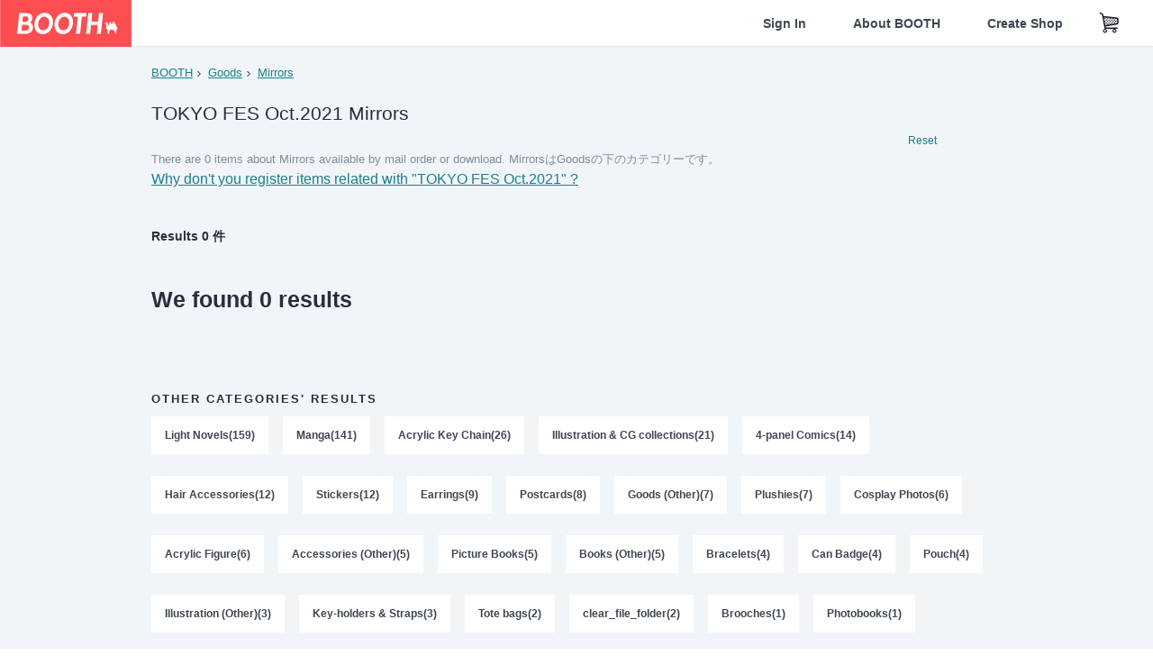

--- FILE ---
content_type: text/html; charset=utf-8
request_url: https://www.google.com/recaptcha/enterprise/anchor?ar=1&k=6LfF1dcZAAAAAOHQX8v16MX5SktDwmQINVD_6mBF&co=aHR0cHM6Ly9ib290aC5wbTo0NDM.&hl=en&v=TkacYOdEJbdB_JjX802TMer9&size=invisible&anchor-ms=20000&execute-ms=15000&cb=akob4s2hsd8e
body_size: 44919
content:
<!DOCTYPE HTML><html dir="ltr" lang="en"><head><meta http-equiv="Content-Type" content="text/html; charset=UTF-8">
<meta http-equiv="X-UA-Compatible" content="IE=edge">
<title>reCAPTCHA</title>
<style type="text/css">
/* cyrillic-ext */
@font-face {
  font-family: 'Roboto';
  font-style: normal;
  font-weight: 400;
  src: url(//fonts.gstatic.com/s/roboto/v18/KFOmCnqEu92Fr1Mu72xKKTU1Kvnz.woff2) format('woff2');
  unicode-range: U+0460-052F, U+1C80-1C8A, U+20B4, U+2DE0-2DFF, U+A640-A69F, U+FE2E-FE2F;
}
/* cyrillic */
@font-face {
  font-family: 'Roboto';
  font-style: normal;
  font-weight: 400;
  src: url(//fonts.gstatic.com/s/roboto/v18/KFOmCnqEu92Fr1Mu5mxKKTU1Kvnz.woff2) format('woff2');
  unicode-range: U+0301, U+0400-045F, U+0490-0491, U+04B0-04B1, U+2116;
}
/* greek-ext */
@font-face {
  font-family: 'Roboto';
  font-style: normal;
  font-weight: 400;
  src: url(//fonts.gstatic.com/s/roboto/v18/KFOmCnqEu92Fr1Mu7mxKKTU1Kvnz.woff2) format('woff2');
  unicode-range: U+1F00-1FFF;
}
/* greek */
@font-face {
  font-family: 'Roboto';
  font-style: normal;
  font-weight: 400;
  src: url(//fonts.gstatic.com/s/roboto/v18/KFOmCnqEu92Fr1Mu4WxKKTU1Kvnz.woff2) format('woff2');
  unicode-range: U+0370-0377, U+037A-037F, U+0384-038A, U+038C, U+038E-03A1, U+03A3-03FF;
}
/* vietnamese */
@font-face {
  font-family: 'Roboto';
  font-style: normal;
  font-weight: 400;
  src: url(//fonts.gstatic.com/s/roboto/v18/KFOmCnqEu92Fr1Mu7WxKKTU1Kvnz.woff2) format('woff2');
  unicode-range: U+0102-0103, U+0110-0111, U+0128-0129, U+0168-0169, U+01A0-01A1, U+01AF-01B0, U+0300-0301, U+0303-0304, U+0308-0309, U+0323, U+0329, U+1EA0-1EF9, U+20AB;
}
/* latin-ext */
@font-face {
  font-family: 'Roboto';
  font-style: normal;
  font-weight: 400;
  src: url(//fonts.gstatic.com/s/roboto/v18/KFOmCnqEu92Fr1Mu7GxKKTU1Kvnz.woff2) format('woff2');
  unicode-range: U+0100-02BA, U+02BD-02C5, U+02C7-02CC, U+02CE-02D7, U+02DD-02FF, U+0304, U+0308, U+0329, U+1D00-1DBF, U+1E00-1E9F, U+1EF2-1EFF, U+2020, U+20A0-20AB, U+20AD-20C0, U+2113, U+2C60-2C7F, U+A720-A7FF;
}
/* latin */
@font-face {
  font-family: 'Roboto';
  font-style: normal;
  font-weight: 400;
  src: url(//fonts.gstatic.com/s/roboto/v18/KFOmCnqEu92Fr1Mu4mxKKTU1Kg.woff2) format('woff2');
  unicode-range: U+0000-00FF, U+0131, U+0152-0153, U+02BB-02BC, U+02C6, U+02DA, U+02DC, U+0304, U+0308, U+0329, U+2000-206F, U+20AC, U+2122, U+2191, U+2193, U+2212, U+2215, U+FEFF, U+FFFD;
}
/* cyrillic-ext */
@font-face {
  font-family: 'Roboto';
  font-style: normal;
  font-weight: 500;
  src: url(//fonts.gstatic.com/s/roboto/v18/KFOlCnqEu92Fr1MmEU9fCRc4AMP6lbBP.woff2) format('woff2');
  unicode-range: U+0460-052F, U+1C80-1C8A, U+20B4, U+2DE0-2DFF, U+A640-A69F, U+FE2E-FE2F;
}
/* cyrillic */
@font-face {
  font-family: 'Roboto';
  font-style: normal;
  font-weight: 500;
  src: url(//fonts.gstatic.com/s/roboto/v18/KFOlCnqEu92Fr1MmEU9fABc4AMP6lbBP.woff2) format('woff2');
  unicode-range: U+0301, U+0400-045F, U+0490-0491, U+04B0-04B1, U+2116;
}
/* greek-ext */
@font-face {
  font-family: 'Roboto';
  font-style: normal;
  font-weight: 500;
  src: url(//fonts.gstatic.com/s/roboto/v18/KFOlCnqEu92Fr1MmEU9fCBc4AMP6lbBP.woff2) format('woff2');
  unicode-range: U+1F00-1FFF;
}
/* greek */
@font-face {
  font-family: 'Roboto';
  font-style: normal;
  font-weight: 500;
  src: url(//fonts.gstatic.com/s/roboto/v18/KFOlCnqEu92Fr1MmEU9fBxc4AMP6lbBP.woff2) format('woff2');
  unicode-range: U+0370-0377, U+037A-037F, U+0384-038A, U+038C, U+038E-03A1, U+03A3-03FF;
}
/* vietnamese */
@font-face {
  font-family: 'Roboto';
  font-style: normal;
  font-weight: 500;
  src: url(//fonts.gstatic.com/s/roboto/v18/KFOlCnqEu92Fr1MmEU9fCxc4AMP6lbBP.woff2) format('woff2');
  unicode-range: U+0102-0103, U+0110-0111, U+0128-0129, U+0168-0169, U+01A0-01A1, U+01AF-01B0, U+0300-0301, U+0303-0304, U+0308-0309, U+0323, U+0329, U+1EA0-1EF9, U+20AB;
}
/* latin-ext */
@font-face {
  font-family: 'Roboto';
  font-style: normal;
  font-weight: 500;
  src: url(//fonts.gstatic.com/s/roboto/v18/KFOlCnqEu92Fr1MmEU9fChc4AMP6lbBP.woff2) format('woff2');
  unicode-range: U+0100-02BA, U+02BD-02C5, U+02C7-02CC, U+02CE-02D7, U+02DD-02FF, U+0304, U+0308, U+0329, U+1D00-1DBF, U+1E00-1E9F, U+1EF2-1EFF, U+2020, U+20A0-20AB, U+20AD-20C0, U+2113, U+2C60-2C7F, U+A720-A7FF;
}
/* latin */
@font-face {
  font-family: 'Roboto';
  font-style: normal;
  font-weight: 500;
  src: url(//fonts.gstatic.com/s/roboto/v18/KFOlCnqEu92Fr1MmEU9fBBc4AMP6lQ.woff2) format('woff2');
  unicode-range: U+0000-00FF, U+0131, U+0152-0153, U+02BB-02BC, U+02C6, U+02DA, U+02DC, U+0304, U+0308, U+0329, U+2000-206F, U+20AC, U+2122, U+2191, U+2193, U+2212, U+2215, U+FEFF, U+FFFD;
}
/* cyrillic-ext */
@font-face {
  font-family: 'Roboto';
  font-style: normal;
  font-weight: 900;
  src: url(//fonts.gstatic.com/s/roboto/v18/KFOlCnqEu92Fr1MmYUtfCRc4AMP6lbBP.woff2) format('woff2');
  unicode-range: U+0460-052F, U+1C80-1C8A, U+20B4, U+2DE0-2DFF, U+A640-A69F, U+FE2E-FE2F;
}
/* cyrillic */
@font-face {
  font-family: 'Roboto';
  font-style: normal;
  font-weight: 900;
  src: url(//fonts.gstatic.com/s/roboto/v18/KFOlCnqEu92Fr1MmYUtfABc4AMP6lbBP.woff2) format('woff2');
  unicode-range: U+0301, U+0400-045F, U+0490-0491, U+04B0-04B1, U+2116;
}
/* greek-ext */
@font-face {
  font-family: 'Roboto';
  font-style: normal;
  font-weight: 900;
  src: url(//fonts.gstatic.com/s/roboto/v18/KFOlCnqEu92Fr1MmYUtfCBc4AMP6lbBP.woff2) format('woff2');
  unicode-range: U+1F00-1FFF;
}
/* greek */
@font-face {
  font-family: 'Roboto';
  font-style: normal;
  font-weight: 900;
  src: url(//fonts.gstatic.com/s/roboto/v18/KFOlCnqEu92Fr1MmYUtfBxc4AMP6lbBP.woff2) format('woff2');
  unicode-range: U+0370-0377, U+037A-037F, U+0384-038A, U+038C, U+038E-03A1, U+03A3-03FF;
}
/* vietnamese */
@font-face {
  font-family: 'Roboto';
  font-style: normal;
  font-weight: 900;
  src: url(//fonts.gstatic.com/s/roboto/v18/KFOlCnqEu92Fr1MmYUtfCxc4AMP6lbBP.woff2) format('woff2');
  unicode-range: U+0102-0103, U+0110-0111, U+0128-0129, U+0168-0169, U+01A0-01A1, U+01AF-01B0, U+0300-0301, U+0303-0304, U+0308-0309, U+0323, U+0329, U+1EA0-1EF9, U+20AB;
}
/* latin-ext */
@font-face {
  font-family: 'Roboto';
  font-style: normal;
  font-weight: 900;
  src: url(//fonts.gstatic.com/s/roboto/v18/KFOlCnqEu92Fr1MmYUtfChc4AMP6lbBP.woff2) format('woff2');
  unicode-range: U+0100-02BA, U+02BD-02C5, U+02C7-02CC, U+02CE-02D7, U+02DD-02FF, U+0304, U+0308, U+0329, U+1D00-1DBF, U+1E00-1E9F, U+1EF2-1EFF, U+2020, U+20A0-20AB, U+20AD-20C0, U+2113, U+2C60-2C7F, U+A720-A7FF;
}
/* latin */
@font-face {
  font-family: 'Roboto';
  font-style: normal;
  font-weight: 900;
  src: url(//fonts.gstatic.com/s/roboto/v18/KFOlCnqEu92Fr1MmYUtfBBc4AMP6lQ.woff2) format('woff2');
  unicode-range: U+0000-00FF, U+0131, U+0152-0153, U+02BB-02BC, U+02C6, U+02DA, U+02DC, U+0304, U+0308, U+0329, U+2000-206F, U+20AC, U+2122, U+2191, U+2193, U+2212, U+2215, U+FEFF, U+FFFD;
}

</style>
<link rel="stylesheet" type="text/css" href="https://www.gstatic.com/recaptcha/releases/TkacYOdEJbdB_JjX802TMer9/styles__ltr.css">
<script nonce="eeeIZeT3SQ3gkHxd5PtbRw" type="text/javascript">window['__recaptcha_api'] = 'https://www.google.com/recaptcha/enterprise/';</script>
<script type="text/javascript" src="https://www.gstatic.com/recaptcha/releases/TkacYOdEJbdB_JjX802TMer9/recaptcha__en.js" nonce="eeeIZeT3SQ3gkHxd5PtbRw">
      
    </script></head>
<body><div id="rc-anchor-alert" class="rc-anchor-alert"></div>
<input type="hidden" id="recaptcha-token" value="[base64]">
<script type="text/javascript" nonce="eeeIZeT3SQ3gkHxd5PtbRw">
      recaptcha.anchor.Main.init("[\x22ainput\x22,[\x22bgdata\x22,\x22\x22,\[base64]/[base64]/[base64]/[base64]/[base64]/[base64]/YVtXKytdPVU6KFU8MjA0OD9hW1crK109VT4+NnwxOTI6KChVJjY0NTEyKT09NTUyOTYmJmIrMTxSLmxlbmd0aCYmKFIuY2hhckNvZGVBdChiKzEpJjY0NTEyKT09NTYzMjA/[base64]/[base64]/Ui5EW1ddLmNvbmNhdChiKTpSLkRbV109U3UoYixSKTtlbHNle2lmKFIuRmUmJlchPTIxMilyZXR1cm47Vz09NjZ8fFc9PTI0Nnx8Vz09MzQ5fHxXPT0zNzJ8fFc9PTQ0MHx8Vz09MTE5fHxXPT0yMjZ8fFc9PTUxMXx8Vz09MzkzfHxXPT0yNTE/[base64]/[base64]/[base64]/[base64]/[base64]\x22,\[base64]\\u003d\\u003d\x22,\x22P8KyeV7Ch0IYRcKiw6LDqUl8FngBw4jChA12woYswpjCkVnDsEVrG8KASlbCu8Krwqk/XTHDpjfClwpUwrHDm8KEacOHw795w7rCisKRGWogEsOdw7bCusKBRcOLZzLDl1U1V8KAw5/CngFBw64iwok6R0PDqcOIRB3Dnk5iecOiw4IeZkbCtUnDiMKBw5nDlh3CicKsw5pGwpnDhhZhClgJNWt+w4Mzw5TCvgDCmzXDt1Bow41iNmIxAQbDlcOONsOsw64rNRhaaz/Dg8Kuf0F5TnMGfMOZasKIMyJfWRLCpsOnQ8K9PHhBfAReZDIUwovDvy9xPsKhwrDCoSLCgBZUw6YtwrMaOWMcw6jCjlzCjV7DkcKZw41Ow6kGYsOXw5A7wqHCscKSOknDlsOAdsK5OcKFw67Du8Onw4bCqyfDoRQLERfCqBtkC0XCk8Ogw5oRwq/Di8KxwprDkRY0wogQKFDDnzE9wpfDrS7DlU5GwrrDtlXDvC3CmsKzw5gvHcOSFcKxw4rDtsKxc3gKw7rDscOsJhgsaMOXYynDsDIBw6HDuUJ5W8Odwq5wEirDjXJ5w43DmMOpwq0fwr5HwoTDo8Owwp9wF0XChTZ+wp5Qw47CtMObVcKnw7jDlsKOIwx/[base64]/DkcOTw6JdX8KkwrnDuRMxwovDg8OYcMKqwqQEXMOLZ8KsK8OqYcOaw7rDqF7DoMKIKsKXYQvCqg/Dq2w1wolDw5DDrnzCm2DCr8KfbsOzcRvDhcOpOcKaaMOSKwzCkcOxwqbDsmh/HcOxG8KIw57DkB/[base64]/[base64]/DpsOlwobDicOBCgMvccKBw6t+Eg95wpEbCMKtcMKWwrt8UcKsLiB5ecOYF8K/w5XCksO2w68LQMKxCBnCvsOLegLDt8KPwqLClG3CicOWFHtaOcOFw77DjFs2w6TCocOOTMOCwo1qIMKZfVnCvcKAwpDCjRzCtQkawo4NRH90woTCjQs1w4AWw4vCksKXw5/Dh8OiPWMQwrRFw6FzGMKnQ2HCoTPDkxRmw4zDrcK0MsKeVEJVwoFgwovCmT4KRhEYF3Jjwr/[base64]/[base64]/w59tw7pVQMOvw44MP8OIckVqccOHwpUIw47Cky4wcyMVw4lXwpHDtxZMwrHCosODWAtBMsKqOwjDtSjCl8OQdMO4BRfDoUHCpMOKbsK/wr0UwoLCoMKqd1XDtcOKDWt3w7svWSjDsX7DoiTDplzCiVFjw4Qcw7F5wpVGwqgaw7bDk8OadcK9WMKWwo/Cp8Onwqp/OcOoCCbDjMOew5vCtsKSwqAkO3TDnlvCtMO+PwYAw4PDncKlEQzCiX/DpylDw5HCpMOzRC9NSVkCwoY7w5bCtBM0w4FySsOmwqE+w6oxw4fCgQxRw4ZFwq3DnmtIEsK/esOMHGTDkE9YTcO4woVSwrbCvx1twrN/wr5seMK0w75Lwo3CoMKkwqA4YxTCtU3Ci8KoQxfCl8O5QQ7DjMKvwoBeWlQPYB1xw51PVsKSPTp5FFVEMcOPKcOvw6ImbiTDolMWw5QBwpFew7HChHzCvsOmRHY/BcKZS3pUf2rDkkxjB8K5w4cFU8K6TFnCqTxwHhPClsKmw4rChMOLwp3Do3DDusONHkvCtMKMw5rDocKZwoIaMXNHw6hpL8OCwqB7w41rIsKDLyzDp8KHw7vDqMOywqPDmCV9w6wiEsKgw53DhirDp8OVS8Oww6dlw6skwod/wrBFWX7Dk1Atw6sGQ8O3wplSEsKzbMOFFy1rw5LDqgDCs1vCgnDDuU/CkijDsmcyAwDCgg/DnkxLVMOVw54NwpIqwr8RwpZow7V+ZsOkCCDDjlJZJsKGwqcGZxUAwop/[base64]/[base64]/[base64]/VMOkQTXCrTDDngkdworCocKVwoDDnBLDssKjKR3DjMKvwo/ClMOSMwDCil7Dg2MYwqbDicOiK8KJRcKmw45ewpbCnsKwwoogw4TCh8Kaw5HCtCXDpm9QQ8OywoIgeHDCkcKhw7TCh8OpwqrColfCtsOsw73CvA/DvcKTw6HCosOiw5xDER9JBcKYwqRCwo4nC8OWL21pfMKoGnPDoMKzL8ORw77CnDnCrhR5Xm1uwqXDknAgWlDCrMK1Pj/[base64]/CgmcMwqxnw44Uw60iw6JTw6PDvcOzw7kEX8KcSwHDg8KqwoNxwofDnXnDjcOhw7oHBUNkw7bDtsKfw7ZgDBdww7nCkHjCuMOQVcKnw7/DqXtswpZGw5AewrjCvMKQw5BwTVrDphzDoBvCm8KkWMK+wqcMw7/Dh8OuJAnChXnChWPCv3fCkMOIXsOpV8KVVVHCv8KQw7HChsOEVsKxw7XDoMO8WsKTGcKYJMOMw5pbbcOAB8K6w4vCkcKYw6QNwqtHwrgFw50fwq7Ds8KHw4zCkMK5bj4IFC5KRmBfwqkqw6XDvMOCw5/[base64]/CvVI+Q1LDuRkILFPCscOlwqwFccKOS1ARwqdHXF1Tw6LDnsOnw4zCpDMKwq1Sci4Fwolww7DDmxlqwqkUGcKnwqbDp8OuwqQXwqpSEMO1w7XDm8O6EMOXwrjDkUfDug/CmsKewrnDvTJrGQJswoXDjWHDjcKkAy3ChD9Pw7TDnS7Cpgk4w7BOw5rDusOdwp8qwq7CiQ3CuMOVwpkmMSsdwq5qCsKTw6jCi0PDrkzCizzCtMO8w7VVwrLDmsKzwrnDqmJ0SsODw57DqcKjwqhHJULDlMK3wo82XMKiw7/Cp8Ovw7zDscKKw7TDnx7Dp8KRwo9qw6JQwoEDI8O0C8K4wphBNMKRw5fCrcOjwq0/Thg5WBjDqEfClBPDlw3CslcQQcKoXsOSIcKwSywRw7c0ITHCoRrCm8OfHMKjw7HCskhiwrhDAMOsG8K/wpBYD8KmecKaRhBPw7AFZzp3D8Olw5vCmUnCjwt3wqnDlcKEPcKZw7/Dgj/[base64]/w6INwrXDoQtGWMODZcKOw73DssOIejQ4wrXDqBxKZT1JIAnDl8KWTsKuandtB8OpccOcwovDg8ObwpXCgcK1ZTbCjsKVZcKyw63DtMOYU3/DmX5ww77DlsKBZhDCv8Ohw5nDqX/CvMK9cMOce8KrZMK0w6HDnMOif8OFw5d0w7JueMOmw4Jmw6oQQ201w6RRw5XCicOPw7MuwqrClcOjwp0Dw6bDn3PDoMOrwrLDlDsnbMKLwqXDrnRBwp9fesOGwqQUCsKUUC1zw54wXMObKCUWw7w4w4ZjwpRfdxlzOTDDnMO+Wy/CoBUUw4fDhcONw6/Dux7DvWfCgMOnw4gaw4fDnkU1GcKlw5M9w53CvT7DuzbDpsOuw6LCrQXCtMOEw4DDunfDssK6wpPCgMKiw6DDrRk2dsOsw6g8wqTCgsO6Uk/ChsOtSiPDlSvChkMqwrDDhkPDqXzDl8ONIE/Ct8OEw5c1QMOPHAxgYi/DoHtrwoACKgrDsHPDpsOow6sywpJaw7RGEMOGwrJkPMK8wpANdzgCw5fDncOnAsOjRj8RwqNHa8KzwqpYERg/w5nDq8Oaw7oLSnvCosO/HMO5wrXChcKNwr7DsDjCr8K2NA/DmHLCrmbDohdUIMOywoPCiTfDon8zQVHDuAoXwpTDucKII0llw55Wwp8TwonDoMOLw5IUwrwqwrbDk8KrOMOBb8KQF8KJwpHDv8KHwrg2W8OXUU5tw4XCjcKiT186KWp9QWRtw7TClnk0GiMuTmDDuR7CihbDsVUawq/DhR8Ow43DnyXCkMKdw7wALlI7DMKgehrCpsOvw5UqIB3DuSt1w6rCl8K7W8OTZgjDkQBPw7FcwrMIFMOPHcOYw6TClMOBwrt9BCBULXPDjQXDuADDq8Onw7sKbsKgwprDm3I0IVXDuV/DmsKyw6PDuBQ3w5rCncKeEMO/[base64]/[base64]/CkE3CoMKfwqIow7XDpWTClsOSAsOlw7TCucOBw5kHw59Cw4zDkcOhwqFjwpNRwoLCmcOqBcOgRsKNQmQdL8OHw6bCl8OXOsKcw7zCoH/DrcK4YgDDhMO6KyNYwoFgWsOZeMOfP8O2C8KbwqjDlQpAwrdJw4UMwqcfw4PCgcKLwo7DklzDtWDDgWJIRsOGb8Oewqxiw53CmTfDusOjdcOww7wDcxkGw48Twpg/YsKGw60eFiIyw5DCsF5PS8OvcW/[base64]/DijgMw5lnGzXDvAtUcsOmwpXDhgR0w4R0NGnDnMKjazwkbGAlw77CusOoQ1PDozdkwrggw77ClcOuQ8KXc8K/w4VIw6dkK8Kjw7DCncO7SCrCom/DrjkGwoDCnHp6CMKmbyINYFdWwpTDpsKOfHEPXE7Cp8OzwoZqw5TCncK9dMOZW8Kiw7fCghwZNlnDrhUfwqA2w4TDm8OpQhZSwo/[base64]/w5JSw65kw4ZzP8K0DlHDuMOjwp/[base64]/DqCrDqXrClMKEQhzChMOID1QdwqTCiMKgwoYyScKOw6E9w50vwqIzSAdsasK0wqVbwoXCmH/DnMKWUxbCl27DisKNwrQWUHYzIQ/CjMOyAcK/fcKbfcO5w7ABwpDDl8OoKcOwwp5/EcOUP3vDizhiwqHCssOFw6Qgw5nCvMKGwqoPZ8KLQsKQF8OkL8OvCR7CgA9Ywrpowp7DkAZRwr/[base64]/NcO4ScOvw6N/[base64]/DhUs7w5FtXAx4cmgwwp1vwq1Pw7xgFMKTDsOewrvDq2d9B8OCwpjDk8OxAAJMw6XDpg3DqnHDsULCscKBTVVzJ8KLF8Orw7hdw4XCoHbCjcK7wqnCvMO8wo4GX3psScOlYDzCjcOJJwsnw5s/w7LDo8OVw6bDpMO8wpvCqWpww6vChsOgwosYwr7Dqj5awoXDuMKDw4xawrsQL8KnQMORwqvDgB1hYRUkwojDlMKbw4TCqk/CpgrCpAjCkSbCgzTDpAofw7wxBSfCo8Kmw6rCssKMwqN8AR/Cm8K2w4HDm3wMP8KUw5LDohxgwocrD3wEw515DFnCmXsZw5lWHFxWwqvCoHcQwp5+FcKXVRTDsH3CgMOYw5rDl8KPK8KWwpQiwprCrsKbwqhgA8OZwpbCvcK6PcKYQBvDr8OoADjDpFJ9H8KRwoLDn8OsdcKQL8Kyw4zCgl3Djw/Dqz7CvwHDgMKEFCwmw7NAw5fDscKiJ3nDh2/CsyBzwrrCrMKYb8KpwoUAwqB7w4jDgsKPTsOyJh/CosOew7vChAnCiU/CqsKJw59CXcObR1dCb8KOP8OdF8KpYxV9OsOnw4V3N0DCkMKJb8OPw70iwrs5R3Vdw4FlwrLDv8KmdMKHwrgyw7TDmcKZwo3Cjl57ScOzwrHDu3XCmsOBwoYTw5hqw4vCicKIw7TCkzw5w6Vpwq0Ow6bCukPCgl5+F1NjO8Kxw7gHbcOow5/[base64]/DjEYLwqDDgsKEScOkMcKgw5nDlQNybyDCu2MAwoY0ZhPCozgowoHCsMO8fEk7wq1VwpRfw7hJw6QVd8OWUcOEwq9cwo0sXHTDvEQ7LcOPwoHCnAl6wrMcwqDDosO+LMKDP8OOHRIuwp4pwpbCiMOiY8K5K2tseMKUIznCsWfDpzzDm8KMTsOyw7sDBsKGw5/Cg048wo/CiMO9NcK5wr7CvlbCl05lw708wpg/w6BHwqc2wqIsZsOvFcKIw5HDmcK6fcKRZGLDnwlqAcOewrPDg8KiwqNSYcKdOsKZwobCu8OYT0EGwqrCsW3DtsOnDsOQw5vCuTjCuR5PR8OeTiR7BMKZw6cSw7hHwpXCu8OAbSBxw6TCrSXDiMOgbx9Ww6jCszLCocO2wpDDjEbCoDY8IE/DqW4YFsKqwr3Co1fDq8O4NDzCsgFjLUl4dMO4XUvClsOQwrxRwpgBw4hcWcKkwpbDj8OMwr3Dt2TCqGgjBMKYMcOKD1HCqcOUTQoCRsOKBER/[base64]/w4rCljrDo8OVw7MCVmNBw55Nw6Ftw5TDpFLCnMOBw6ACwpcuw5vDlmxYNWrDgwXComt4MgAfScO1wrNpU8OkwpXCksKrHsOmwo7Co8OPOiF9Jy/DiMOTw68yZhrDn04zOBJYGcOQKTHCjcKrw6wNTCZlSAHDvcKrFcKHHsKVw4TDk8O8IHvDmnXDuS0vw6vDusKCfXjCpy4tT1/DsB4Ew5I9PMOHBhjDsRnDtMOKWn8XPlnCllszw54HWHAuwo94wrw1cFTDjcOewr3Ci1gmaMONG8KrSsOjfxgJMcKHKsKAwpgAw6vCtiFoZxXCiBgFJsKSC2B6PSAcBU0nDw3Cn2vDk3bDmCpYwqIWw4xaS8OuIEwwNsKTw5zCkMOrw73CmFZWw4w5bMK/IMOCZBfCqm1ZwqNQAzHDsB7DgsKpw5nCmg1fdxDDpTdNTsObwp9jEQQ7dUFWW2tKMWzCp0LCqMK1BBHDigzDpzDCqhzDtD/CnzjCrxjDtsOCKsKrO2bDtMOsQ2oRMBVSPhPCuno9YwxIZcKsw4zDvsODSMKUeMOCGsKHZHIrd3E/[base64]/CiycIQcKswqHDrwfCh8OvAcKmX3Q+ccOsw6Q1Jn3CiWDChW1tNsOiO8OqwrHDgjLDs8ObfBfDgxDCrns7Z8KhwozCsQbCpyrDl03DiRPCj2jCmxwxJCfCuMO6GsO/woXDgMOoWi4BwqPCisOFwq83fD07CcKiwqxJKMOnw69Ew6DCjsK+NzwrwrHCvAEqw7bDnENpwqMRw59/XW7CjcOhw5jCtMOPfQ3CpR/CkcKJJMKiwqp1BjLDtWnCvhUjKcKmw4toRMOWLAjCkgHDuDMTwqlEARXCl8KKwqobw7jDrkvCizpoFRwhL8OlZXcPw6x5aMOTw5lyw4BccChww7IewpnCmsOkEcOIwrfCoXTDhxg7RF/[base64]/dsOZScO4BirDtFnDt8OnwpvCi8KawrHDocOZZ8OQwrofbMKlw74FwpPCizwzwqR0w7PCjwLDjD0zN8KVEcKOfxxrwqsmQcKBVsOJaQYxKlPDux/DokjCgjfDn8OnbcOwwr3DpRVYwo0vH8KRFynDvMOGw4ZuOGZ3w7xEw55kXcKpwpM8cjLDjjYAw58zwoQcCTxzw5vClsOHSVHDqDzCqMOXJMOiGcKFYwNtUMO4w6nDpMKyw4huQcOPwqwTLTYeWXvDlcKKwog7wq4pAcKVw6sEEGJWOBvDiTt3wpLCuMKkw4XCmUl/w78yTCfCl8KdD0NwwpPCjsKYSDtTMnPDrsO7w50ow6DDq8K5BFsiwpZbWcOMaMK/ZirDoTc3w5R0w7LDg8OhZ8Kdcj8MwqrDs10zwqLDhMKlwrTDvUUjbVDCq8K2w6c9CH5MZ8OQFwFwwphIwoMnfWLDp8O8JsO6woBvw41ww6Mnw7Fgw44sw7XCnwzCl3kCQsOVCTcZZsKIBcO+CSvCixFSKHUCEzwZMcK0wqtaw5krwp/DvMODMsK+F8Oyw53CgcOEfFbDlsKaw6XDlRg/woBuwr3CjMK/MMKOHcObMTh6woBGbsONGlsYwrTDkTzDuktmwqs/BD/Dk8KCPGp8MhLDncOXwqoBGsKgw6rCrMOfw6rDjBs7eGLCr8KjwqHDl00iwo7DpsOywps0wrzDk8K/wqDCncKLSysQw6bCklnDnn49wr3Cr8K1wqMdD8OAw6N8IcKawq04PMKjwoPCrMKKXMOMB8Kiw6vCg17DrcK/w5ooQcOzH8KwOMOgw5nCocKXPcK0dRTDiiAsw5hxw5/DucO3EcOhG8KnEsOOF20kZA3Dp0PCm8OGHGtKwrQ3w53DrxBmOSrDrT5McsKYN8Ojwo/CucOWwp/CklfCvGzCjQxow5fCp3TCqMOUw5nCgSDDrcKHwohQw7Zww6IwwrMfHx7CmBjDlng7w7zCpS5TK8Oaw78Uw41lEsKNw6LCusOwDMKLwrDDpiPCnBDCjAjDu8OgGAEhw7p5Q1BdwrbDkkQ3ICnCpcKcOcKPM2/[base64]/CocKawq1qV0NUfWENwojCvmzDt0DDtjDCliHDjsKRam0Uw5fDigtZw5nCt8OnDBPDq8OIdcO1wqJNWMKUw4RbLjjDgGnDiFrDqHJbwq9Rw6Y+U8KFwrcJw5RxLR9+w4XCoDTDqncaw45CUhXCtcKfPSwqwr8OWsORHMOwwo3CqsKxJhg/[base64]/[base64]/Cj8OjPVjCn8OOw7nCo0zCmMOJw4PDuk5qwp/CncOoBjFawpAKw7k5IxnDk3Z1BcKGw6UmwpnCoB1vwqEGW8OxUsO2wrPCk8Kew6PCv1ssw7FKw77CsMOcwqTDn1jDgcOeJsKjwo7Cmwx1eGgSFlTCksKNw5g2wp1WwohmOsKtEsO1wpPDmCPCvT4jw4pKLUHDr8KvwpFibRl/O8KWw4w1T8OYSklww70fwqZsBSDCgsOqw4DCrsOsCixHw5jDpcOEwo3DvSLDmmnDh1vCv8OVw41Jw6Mmw7TDjjDCnBQtwpkrLAzDr8K2GzDDp8KsGjHCmsOmdMK2eTzDscKKw7/Cr10DE8Knw5HDvgVqw6pDw7/[base64]/ClMO9b1nDpnZgwoPDoTEHw4bChmnDpnlyVmFQfsO6P19aek3DnmDCrMOwwrHCscOFT2XCkFTCojEyUwzCpsKLw7Z9w79Ewq97woxVdDDCplPDvMO6V8O5CcK9Mj4Nw53CjlwNw5/ChC/[base64]/CqMKEwoEGQFfDhMKbNigAwpHCsFRxM8KVTVjDr3VgaUzDp8OeSUbCl8Kcw5tNw7LDvcKyDMK+JRPDhsOif3p/KAAvG8OJYWYRw7ojNcOKwq/[base64]/DiMOkwpcAw6Y8wr04wrHDpcO/TMO+F8Odwo98wrvCpFTCtsOzN0JRYMOhPcK+cUtcVT7Cm8O+AsO/wrlrKsOHwpZdwptJw718ZsKIwofCh8O2wrI9P8KJYMOBThTDnsKDw5PDnMKDwqTCqVRBLsKRwpfCmlQPw6rDj8OOIcOgw4vDnsOpc29vw7zDkycTwoDCt8KsdlULSMObZmLDpsOmwrvDuS19AsK+IXjDgcK9Ux0mTMKlRXllwrHCl0c/[base64]/L8OAasK2BcONw6RLOwDDssKUw5ReNMO0wqp5wr7Ctjxyw5/DhRdIbHNCLR3Cj8K7wrRmwqfDqcKNw5F+w4bDtUwGw7E1YcKvScOxbcK9wrDCk8K/[base64]/ChUHCryQOw6jCh2QVw57Cu8ODO8KZDhcDwqbDgcKqB2fDrcK6cWXDq1rDtQrDgwsTccOTM8KeQsOkw6lkw44RwqbCnMKewq7Cuz/CmsONwr4dw5/[base64]/wr83wovCmkfDtcKdw7xRdyEnwr0Zw4DCo8KSQcOiwqjDj8Kjw60Uw6XChcOGwpVMJ8KFwpQWw5fChSUnCBomw5LCj34Nw4DDkMK/BMOJwqliJMObdMO9wpIpw6HDs8OYw7XClkPDmznCsDLCmB/DhsOcV0jCrMOhw7E0OEjCgm3DnlbDoynCkF5awq7DpcKdNHZFwoQOw7/CksO9wrM3UMKrQcKxw5VFwppyXcKgw73CgcORw5JtV8OvXT7CoD/[base64]/[base64]/wqrDosK5w6xGVDvCpj/Dp8Kuw7ZYw610wqbCtXl2AsOWYRZNw6DDj1fDkMOHw61JwpjCh8OsJx5UasOEw5/CpsK3IsO+w4Jlw510w4JCKsOuw6zCgMOJw6nDhsOuwqMeLcOAKEDCtjZzwqMWwrtXCcKiJCNnOibCrsKxZxBUAk9bwqAfwqzCnyXDmE5bwrUyEcOyW8OMwr9kTcOAPn4Cw4HCssKxasO3wovCtGJHI8KSwrTDmMOVXi/CpMOvXcOcw63DpMK3KMO4U8OdworDiXAAw5VBwo7DoWNkdcKRURh1w7PCtQ/CgsOJfMONUMOvw4rClcOeRMKvwobDs8OpwoloJkMSwrDCtMKew4JxTcKBXMK4wpFoWsK0woMFwrnDpMKxWsKOw5bDrsKzHXbDuQ/Dp8Kuw6HCsMKqcwt9NsOQS8OrwrMGwqoVI3gXUR5zwrTCi3XCu8KCfgHDkmjCm1cRc3XDph4UJMKbJsO5LWTDs3/[base64]/[base64]/w7bDpcO5ITE9w6/DgsOqCcKwXMKvwrIPUcORFMKIw7dbc8KBXDNewoTCjMODIRlJJ8KLwqLDqxBodzzDmsOVHMKRTXEOa2/DgcKwWzJgeU8bCMKkdnHDqcOOcsOOH8Ozwr7Dm8OAUBrCgmtxw63DpMO/wq/Cq8O4bg3DkXzCgcOAwpAxUgTChsOSw4XCgsOIOMKGwoYDGE/[base64]/UQxyaCDCv8OAIhofwqBSUMOPw4plDsOSIcK2w4XDlgLDt8Oiw4vCqj53wqjCoy3DgMKgeMKGw5nCkTJrwpo+F8Osw4VaBW7CpEhkdsOJworCqcKDw7nCgDlewqgVNC3DnC/CulzDmMOLQV8zw7nDscOHw6DDocK5w4vCjsOuITfCocKOw4bDqlMjwoDCoX/DvMO9fcKdwpzCjMKXejLCrn7CqcKjBcKXwqzCvzhjw7LCpcKkw7B0G8KCFE/CqcKZfF57w7DCkxZAZcO7wp5DecKZw7hLwqc6w4kSwrsKdMK8w7zCssK6wpzDp8KPLWjDv2DDvG/CkSxPwqvCoHQPT8Kxw7FhSMK1GyEHAhNNCsO3w5LDisKiw5jCusKgTsO5T2I6EsKdZ28xwrjDusONw4/CvsODw6kLw5pQMMKbwpvDqQPDlEkhw7xYw6VTwqbCkWkrI2hbwq11w7XCrcKxS1MsXcKiw6ZkG3Ffwqh/w5k+JFckw5jCo1rDtUQ+T8KGTTnCn8O5OHp/NUvDi8OawrnCvjwLV8Oiw7TCmGVIVVbDoRPCkXEiwrRQLcKbw7TCjsKUATgPw4zCtwXCvxNnwog+w53CtVUXYRcswo3CncK0IcKFDSPCvnXDkcKjwr/[base64]/Cl1LDt8OfBMOcTR4HecKNS8KhMmvDihXCoMKFVg/DscOZwoTCki0FcMK6acOxw4gQYMOzw6nCuU4pw7rCtsKdJWbDrDrCgcKhw7PDiCjCmUMBfcK0Nn3DlUTCuMKJw7kme8ObMT0UGsKWw5fCs3fDosKfIMOYw4/DncKnwp8rfi/Cr1/DgTpCw5B9wq/Dn8K7w57CuMKxwonDiydwTMKYUmYIYGnDiXoGwpvDm3PCjBTCg8OiwoQxw5ggEMOIYMOZRsKBwqpFbC7DqcKMw6V4WsOYeyTCqMKQworDscO3XRTCp2ddQMKIwrrCgBnDulrCvBfClMKbDcO6w51aDMO+clNHCsOKwqjDscK8wrc1U1XDqsKxw5HCpT/CkgbDtEdnIsKlQcKFwpbChsOqw4PCqxfDjsOAXcKsLhjDoMKkw5EKWG7Dpg/DisKAYQspw4Z4w49sw6dVw4XCqsOtZMOJw6nDp8OfVQ4dwr0nw6M5N8OXG19YwpRwwp/CocOLYih1LcKJwpHDuMOFwrLCqhUjQsOqFMKFQy8dV0PCpH4WwrfDhcOwwr/CnsK+w5PDm8KpwpEew43DnDoKw74RNR8UXsO+w5HChwfDnVbDsjZLwrXDkcKME1rDvQFfSArCrm3CuRMiw5hOwp3CnsKpwofDokvCh8KIwq/Cv8Krw4QRLMO4WMKlIBtva3QAa8Omw656wpohwrQIw4xsw593w612w6jDjMOiXCRqwoMxUzzDuMOEO8Kiwq/CmcKEE8OdDg/[base64]/CrsOPasORXsKQwonDqMKBwqZpw7fCtsO2UyTCq2HChGfCkH50w5vDhWs2TXIrWcOOZ8KSw5DDvcKePsOtwpAcMcKuwr/Dn8KOw6jDnMKjwoHCpT/Cmw3DrEd9OGPDnzbDhSvCosOmccKXR1MsI0DDh8OdEUzCtcK9w6fDtMKmGzxpw6TClh7DkcO/w7Zdw51pEcKvZsOgdsOqPjDDh0zCvcOpZ0dhw6pEwq50wpjDl2M3f2kUHsO3wrJMZDPCpsKBWcK4O8Kgw5Bew57DiwPCnUvCpQbDgcKHDcKWBmhDPDNIVcKRFMO0H8O4Gi49w6nCr3vCuMO3AcK4wofCt8KwwrI9SMO/wrDCsRDDt8KEwq/CkiVpwrdiw7HDpMKdw73CkW/Dszwhw7HCicOdw5wIwpvDvW5NwoTDiC9PMMOQb8K0w41Pwqpww4DClcO8Jitkw6hPw7nCq0HDjnXDphLCgEwUwpp3fMKFAnjDrDRBSDgKV8Kqwo/[base64]/CpcOFA8OvwpNcQnNgw5DCnn/CoMKpEC5AworCiQcFG8KdBhs6PDZYK8OxwprDh8KJYcKow4bDmwLDuxjDvTEPw4vDrADDpQjCusKNIXl4wpjDnybCiinDssK2Ehc/R8Krw6tELQ3DsMKTw5bCgMKnasOlwoE8Yyc+awLCnibDmMOGOsKXV0DCjG1LUMKowo1lw45YwrzCmcOTw4jDncKvKcOqOB/DqsOuwpXCglFWw6gUWMO2w6lKY8O6KkjDv1rCoyMcDMKmKnvDqsKowrLClzbDvwfDu8KhXWdYwpTCnyrCoFDCsGBlIMKIWsOafEDCvcKkw7fDocK4XQbCnmcSIMONCcOtwrd9w5TCs8O/NMKgw7bCrz7CpSzClW4UfcKgVw0Zw5vCgBlDT8Ojw6bCrnzDqHw3wpJvwoUbLkjCtGzDikvDhifDil/DgRPCgcOcwqkvw5Fww5jCrGNkwoV3wrjCrlnCg8K+w5fCnMONf8Oww6dBGxw0wpbCssOdw7kZw7/[base64]/CryLDv8Kpwo12w47Ct8ODVm3ChMOBDQDDm1PDuMKOEirDk8Oew43DnQc9wrYgwqR9H8KrFQpLSwMhw5pcwpXDpwMab8OBJMKSdcOuw6bCu8ONWD/[base64]/Dn03DtMO5HizDsS3CgMOew4EyO2XDgxBnwpo0wrYoGmHCscOuw7o8cW7DhcKjExjDgBM+wobCrATDsWbCtR0JwqDDmSnCvzlHPztxw7rCq3zCnsK5Wlc2d8OLAHrClsOvw63DiA/Cg8KxAUl6w4RzwrRrfjnCohzDs8OKw6Emw6nCkk/DkBskwoDDnB8eB2Y9w5oSwpXDrMK3w6oow5hgXMOwbGM+Dw52RFzCmcKIw7Q8wqI9wqXDs8OJMMKeWsKAX1TCpG/CtcO6YBocFGNIw6JPN2fDssKqesKxwqHDhQjCisOBwrvDqMKWwrTDmwXCgsKMek/DnsKfwoLDgsKlwrDDhcOmO03Cok/[base64]/TXLChMOfw4RLQ8KsDMKqdcKgIcKSwqtGwqvDoA4ewq5ww7TDmDUawqLCs3wSwqTDtyZTC8OQwrB9w7/[base64]/QHfCvMORwqXCgCjDmhnCnCctw5bDuMKowoc0w55EPlLCq8KFwq7DicOQSsKbC8OlwqESw44cLVnDl8KlwqjDlSUUeGXCqcOOeMKCw4F4wqDCil9BKsO0MsOpW1fCpm45E33DjlfDu8OhwrU/a8KVeMK8w4VcNcKpDcOFw5nCilfCj8OXw6oLbsOFeCh0BsOBw6TCpcOPw4XCnXt0w795wp/[base64]/[base64]/[base64]/DkRrDpDrCqWTCikdaZ8O+XntMDMOfwpDDhypmw4jCuAPCtsKsAsKzcmvDk8KPwr/CiSnDqkACw43ClQFRSklSwpJgE8OsRcKVw4PCtFvCrnLCmMKCUMKHNQpmTR44w5DDo8KAw7fCuEJATS/DlAAVH8OHd0FNVDHDsm/Dkgodwq4CwqouQ8Kzwrlbw4wDwrM+QMOGSGQSGBXDomTCrTQqQiA6AALDjsKcw6wYw5TDocOfw4xJwonCtsONPBlawpvCuwrCiGFpdcOcRcKIwpzDmMKVwqzCr8KjXFPDhsO1YnfDoGBPT21ywot2wpc2w4/Cp8K7w6/CmcKpwpIcRB/[base64]/[base64]/CgMObB3PClTMXwqNHwrRmbcKzJ1cyc8OpBEvDkUMmwpEDwpbDhsOwcsKeIMOxwqRxw6zCmMK1esKIesKFZcKcGVoJwo3Cp8KyCwTCtEHDvsKPVl8CRSckBx3CrMOtOcOZw7dxD8Oow6ZwRGXCki/DsEPCmVrCm8OUfi/CrcOKBcKJw4MeZcKpfRXCiMOVaykfW8O/GTJkwpdgRMK6IhvDssKpw7fCgxVJBcKafxNgw70zw7PDl8OoVcKfA8KIwr1Ww4/DlsKxw5vCpkwxCsKrwq8bwo/DgmcGw7vChCLCkMKNwq86wrHDp1TDqTtQwoVsSsKJwqnCr2zDksK/wq3CqcOYw7QIMsOAwpIMGsK6VcKKcMKhwovDjgE9w4VHfX8AM0MEZD/Du8KGIRrDjsKsasOPw57ChQPCkMKfcxY6Q8KiHCIfS8KbKSXCiREnCsK7w4nDqcKEM1bCtljDvsObw5/[base64]/[base64]/CgVfDry0sTsOZw7V6wrMaw5JjPcKwQwrChcKzw4o5U8KyScKMKV7DrsKaLC8Zw6Amw43Cp8KRWA7CiMO4X8O3SMKDfMOrfsKmNMONwrXCuxd/wrsie8O6HMO7w6JTw71ReMOhbsO7fcOtAMKtw70BDWTCsn/[base64]/DncKnMcOkw47CqEYvw7kNWxERw4Q0QcOQYWVYw5s/w77CqGkFwqfCtMKCHXIQfxrCizPCn8OzworDjcKPw6AWM2JVw5PDmxvCg8KWBFR9woPDhsKIw7wdKncXw77DtH3CgMKSwqAgTsKvW8KLwr7DqVfDucOAwoEAwpw/BMKuw4URTMKyw5jCssK5wr3ChUTDh8KHwqVEwrYXw5tvf8Ohw5t0wrXCtxd4BmXDpcOdw5kAThUCw73Dgk3CgMKtw7cbw7jDpxvDvhpEYRXDhHDDkEdxKUvDkjHCoMKywobCgcK7w54LXMK6UsOhw5bDij3CsVLCijbDrRjDqFvCjMOuw5tBwpdxw6ZeSD/CgcOOwpHCpcO4w4PCpGzDi8Krw7hRZBU0woEhw4YdTSDCj8OZw7N0w7p5NA/DksKkYsOjd1w/wo1aN0/CvcKYwovDvcOkYXTCn1nCtcOyfcKMOsKvw4/[base64]/[base64]/Ci8OIM8O6KcOGw5oKwqHCtWkQSsK4w4QswqpawqNOw5pww5Qfwr7DnsKoVVzDlFdibR/CkWnDiEg\\u003d\x22],null,[\x22conf\x22,null,\x226LfF1dcZAAAAAOHQX8v16MX5SktDwmQINVD_6mBF\x22,0,null,null,null,1,[21,125,63,73,95,87,41,43,42,83,102,105,109,121],[7668936,831],0,null,null,null,null,0,1,0,null,700,1,null,0,\[base64]/tzcYADoGZWF6dTZkEg4Iiv2INxgAOgVNZklJNBoZCAMSFR0U8JfjNw7/vqUGGcSdCRmc4owCGQ\\u003d\\u003d\x22,0,0,null,null,1,null,0,0],\x22https://booth.pm:443\x22,null,[3,1,1],null,null,null,1,3600,[\x22https://www.google.com/intl/en/policies/privacy/\x22,\x22https://www.google.com/intl/en/policies/terms/\x22],\x22e6zIfOUvtXPbf9kTGzajbPXKiX0sDPzFd24BKzN5DA8\\u003d\x22,1,0,null,1,1763921841594,0,0,[102,164,83],null,[105,112,150],\x22RC-gEBKmBtfetnA0w\x22,null,null,null,null,null,\x220dAFcWeA4En_ugS1EW0Y8fJ9C295xTXS83dKJ_woP7lBD3rdIAV0mfS3golNMIAQdyRWCcoNlrlpe_acDWwztY2YFVwCMfnR-30w\x22,1764004641247]");
    </script></body></html>

--- FILE ---
content_type: application/javascript; charset=UTF-8
request_url: https://booth.pm/cdn-cgi/challenge-platform/scripts/jsd/main.js
body_size: 4597
content:
window._cf_chl_opt={VnHPF6:'b'};~function(V4,H,U,i,o,M,v,S){V4=s,function(Q,W,VP,V3,N,J){for(VP={Q:503,W:562,N:552,J:531,n:508,a:557,g:558,C:452,A:486,X:560,h:509},V3=s,N=Q();!![];)try{if(J=parseInt(V3(VP.Q))/1*(parseInt(V3(VP.W))/2)+-parseInt(V3(VP.N))/3+parseInt(V3(VP.J))/4*(parseInt(V3(VP.n))/5)+-parseInt(V3(VP.a))/6+parseInt(V3(VP.g))/7*(-parseInt(V3(VP.C))/8)+-parseInt(V3(VP.A))/9*(-parseInt(V3(VP.X))/10)+parseInt(V3(VP.h))/11,W===J)break;else N.push(N.shift())}catch(n){N.push(N.shift())}}(V,257294),H=this||self,U=H[V4(570)],i=function(Vn,VJ,VO,Vb,Vq,V5,W,N,J){return Vn={Q:489,W:484},VJ={Q:461,W:461,N:523,J:461,n:461,a:563,g:524,C:523,A:524},VO={Q:455},Vb={Q:516},Vq={Q:455,W:524,N:477,J:559,n:519,a:559,g:519,C:477,A:559,X:519,h:516,G:523,l:516,T:516,x:523,d:461,R:523,Y:477,I:559,y:516,B:523,e:516,j:516,K:523,k:461,D:523,V0:563},V5=V4,W=String[V5(Vn.Q)],N={'h':function(n,VE){return VE={Q:458,W:524},n==null?'':N.g(n,6,function(a,V6){return V6=s,V6(VE.Q)[V6(VE.W)](a)})},'g':function(C,A,X,V7,G,T,x,R,Y,I,y,B,j,K,D,V0,V1,V2){if(V7=V5,null==C)return'';for(T={},x={},R='',Y=2,I=3,y=2,B=[],j=0,K=0,D=0;D<C[V7(Vq.Q)];D+=1)if(V0=C[V7(Vq.W)](D),Object[V7(Vq.N)][V7(Vq.J)][V7(Vq.n)](T,V0)||(T[V0]=I++,x[V0]=!0),V1=R+V0,Object[V7(Vq.N)][V7(Vq.a)][V7(Vq.g)](T,V1))R=V1;else{if(Object[V7(Vq.C)][V7(Vq.A)][V7(Vq.X)](x,R)){if(256>R[V7(Vq.h)](0)){for(G=0;G<y;j<<=1,A-1==K?(K=0,B[V7(Vq.G)](X(j)),j=0):K++,G++);for(V2=R[V7(Vq.l)](0),G=0;8>G;j=j<<1.96|1&V2,A-1==K?(K=0,B[V7(Vq.G)](X(j)),j=0):K++,V2>>=1,G++);}else{for(V2=1,G=0;G<y;j=j<<1.31|V2,A-1==K?(K=0,B[V7(Vq.G)](X(j)),j=0):K++,V2=0,G++);for(V2=R[V7(Vq.T)](0),G=0;16>G;j=j<<1.02|1&V2,A-1==K?(K=0,B[V7(Vq.x)](X(j)),j=0):K++,V2>>=1,G++);}Y--,0==Y&&(Y=Math[V7(Vq.d)](2,y),y++),delete x[R]}else for(V2=T[R],G=0;G<y;j=j<<1.27|1&V2,A-1==K?(K=0,B[V7(Vq.R)](X(j)),j=0):K++,V2>>=1,G++);R=(Y--,Y==0&&(Y=Math[V7(Vq.d)](2,y),y++),T[V1]=I++,String(V0))}if(R!==''){if(Object[V7(Vq.Y)][V7(Vq.I)][V7(Vq.n)](x,R)){if(256>R[V7(Vq.y)](0)){for(G=0;G<y;j<<=1,K==A-1?(K=0,B[V7(Vq.B)](X(j)),j=0):K++,G++);for(V2=R[V7(Vq.e)](0),G=0;8>G;j=j<<1|1.2&V2,K==A-1?(K=0,B[V7(Vq.x)](X(j)),j=0):K++,V2>>=1,G++);}else{for(V2=1,G=0;G<y;j=j<<1|V2,A-1==K?(K=0,B[V7(Vq.x)](X(j)),j=0):K++,V2=0,G++);for(V2=R[V7(Vq.j)](0),G=0;16>G;j=j<<1|1&V2,K==A-1?(K=0,B[V7(Vq.K)](X(j)),j=0):K++,V2>>=1,G++);}Y--,0==Y&&(Y=Math[V7(Vq.k)](2,y),y++),delete x[R]}else for(V2=T[R],G=0;G<y;j=j<<1.62|1&V2,A-1==K?(K=0,B[V7(Vq.x)](X(j)),j=0):K++,V2>>=1,G++);Y--,0==Y&&y++}for(V2=2,G=0;G<y;j=1&V2|j<<1,A-1==K?(K=0,B[V7(Vq.R)](X(j)),j=0):K++,V2>>=1,G++);for(;;)if(j<<=1,K==A-1){B[V7(Vq.D)](X(j));break}else K++;return B[V7(Vq.V0)]('')},'j':function(n,V8){return V8=V5,null==n?'':''==n?null:N.i(n[V8(VO.Q)],32768,function(a,V9){return V9=V8,n[V9(Vb.Q)](a)})},'i':function(C,A,X,VV,G,T,x,R,Y,I,y,B,j,K,D,V0,V2,V1){for(VV=V5,G=[],T=4,x=4,R=3,Y=[],B=X(0),j=A,K=1,I=0;3>I;G[I]=I,I+=1);for(D=0,V0=Math[VV(VJ.Q)](2,2),y=1;V0!=y;V1=j&B,j>>=1,0==j&&(j=A,B=X(K++)),D|=y*(0<V1?1:0),y<<=1);switch(D){case 0:for(D=0,V0=Math[VV(VJ.Q)](2,8),y=1;y!=V0;V1=j&B,j>>=1,0==j&&(j=A,B=X(K++)),D|=(0<V1?1:0)*y,y<<=1);V2=W(D);break;case 1:for(D=0,V0=Math[VV(VJ.W)](2,16),y=1;V0!=y;V1=j&B,j>>=1,j==0&&(j=A,B=X(K++)),D|=(0<V1?1:0)*y,y<<=1);V2=W(D);break;case 2:return''}for(I=G[3]=V2,Y[VV(VJ.N)](V2);;){if(K>C)return'';for(D=0,V0=Math[VV(VJ.J)](2,R),y=1;V0!=y;V1=j&B,j>>=1,j==0&&(j=A,B=X(K++)),D|=y*(0<V1?1:0),y<<=1);switch(V2=D){case 0:for(D=0,V0=Math[VV(VJ.n)](2,8),y=1;y!=V0;V1=j&B,j>>=1,0==j&&(j=A,B=X(K++)),D|=(0<V1?1:0)*y,y<<=1);G[x++]=W(D),V2=x-1,T--;break;case 1:for(D=0,V0=Math[VV(VJ.Q)](2,16),y=1;V0!=y;V1=B&j,j>>=1,j==0&&(j=A,B=X(K++)),D|=(0<V1?1:0)*y,y<<=1);G[x++]=W(D),V2=x-1,T--;break;case 2:return Y[VV(VJ.a)]('')}if(0==T&&(T=Math[VV(VJ.Q)](2,R),R++),G[V2])V2=G[V2];else if(V2===x)V2=I+I[VV(VJ.g)](0);else return null;Y[VV(VJ.C)](V2),G[x++]=I+V2[VV(VJ.A)](0),T--,I=V2,0==T&&(T=Math[VV(VJ.J)](2,R),R++)}}},J={},J[V5(Vn.W)]=N.h,J}(),o={},o[V4(511)]='o',o[V4(467)]='s',o[V4(556)]='u',o[V4(478)]='z',o[V4(488)]='n',o[V4(561)]='I',o[V4(475)]='b',M=o,H[V4(472)]=function(Q,W,N,J,Vh,Vr,VX,VW,C,A,X,h,G,T){if(Vh={Q:514,W:517,N:525,J:517,n:466,a:469,g:551,C:551,A:545,X:569,h:455,G:453,l:465},Vr={Q:566,W:455,N:510},VX={Q:477,W:559,N:519,J:523},VW=V4,W===null||W===void 0)return J;for(C=z(W),Q[VW(Vh.Q)][VW(Vh.W)]&&(C=C[VW(Vh.N)](Q[VW(Vh.Q)][VW(Vh.J)](W))),C=Q[VW(Vh.n)][VW(Vh.a)]&&Q[VW(Vh.g)]?Q[VW(Vh.n)][VW(Vh.a)](new Q[(VW(Vh.C))](C)):function(x,VN,R){for(VN=VW,x[VN(Vr.Q)](),R=0;R<x[VN(Vr.W)];x[R]===x[R+1]?x[VN(Vr.N)](R+1,1):R+=1);return x}(C),A='nAsAaAb'.split('A'),A=A[VW(Vh.A)][VW(Vh.X)](A),X=0;X<C[VW(Vh.h)];h=C[X],G=F(Q,W,h),A(G)?(T=G==='s'&&!Q[VW(Vh.G)](W[h]),VW(Vh.l)===N+h?g(N+h,G):T||g(N+h,W[h])):g(N+h,G),X++);return J;function g(x,R,Vc){Vc=s,Object[Vc(VX.Q)][Vc(VX.W)][Vc(VX.N)](J,R)||(J[R]=[]),J[R][Vc(VX.J)](x)}},v=V4(530)[V4(476)](';'),S=v[V4(545)][V4(569)](v),H[V4(521)]=function(Q,W,Vl,VH,N,J,n,g){for(Vl={Q:540,W:455,N:455,J:501,n:523,a:555},VH=V4,N=Object[VH(Vl.Q)](W),J=0;J<N[VH(Vl.W)];J++)if(n=N[J],n==='f'&&(n='N'),Q[n]){for(g=0;g<W[N[J]][VH(Vl.N)];-1===Q[n][VH(Vl.J)](W[N[J]][g])&&(S(W[N[J]][g])||Q[n][VH(Vl.n)]('o.'+W[N[J]][g])),g++);}else Q[n]=W[N[J]][VH(Vl.a)](function(C){return'o.'+C})},b();function b(Vk,VK,Ve,Vp,Q,W,N,J,n){if(Vk={Q:494,W:553,N:529,J:546,n:492,a:480,g:473,C:473},VK={Q:529,W:546,N:473},Ve={Q:463},Vp=V4,Q=H[Vp(Vk.Q)],!Q)return;if(!P())return;(W=![],N=Q[Vp(Vk.W)]===!![],J=function(VS,a){if(VS=Vp,!W){if(W=!![],!P())return;a=L(),E(a.r,function(g){O(Q,g)}),a.e&&Z(VS(Ve.Q),a.e)}},U[Vp(Vk.N)]!==Vp(Vk.J))?J():H[Vp(Vk.n)]?U[Vp(Vk.n)](Vp(Vk.a),J):(n=U[Vp(Vk.g)]||function(){},U[Vp(Vk.C)]=function(VL){VL=Vp,n(),U[VL(VK.Q)]!==VL(VK.W)&&(U[VL(VK.N)]=n,J())})}function Z(J,n,Vy,Vv,a,g,C,A,X,h,G,l){if(Vy={Q:456,W:513,N:494,J:457,n:507,a:496,g:505,C:542,A:541,X:497,h:512,G:487,l:539,T:479,x:532,d:502,R:507,Y:483,I:564,y:507,B:537,e:454,j:543,K:550,k:506,D:491,V0:482,V1:518,V2:484},Vv=V4,!f(.01))return![];g=(a={},a[Vv(Vy.Q)]=J,a[Vv(Vy.W)]=n,a);try{C=H[Vv(Vy.N)],A=Vv(Vy.J)+H[Vv(Vy.n)][Vv(Vy.a)]+Vv(Vy.g)+C.r+Vv(Vy.C),X=new H[(Vv(Vy.A))](),X[Vv(Vy.X)](Vv(Vy.h),A),X[Vv(Vy.G)]=2500,X[Vv(Vy.l)]=function(){},h={},h[Vv(Vy.T)]=H[Vv(Vy.n)][Vv(Vy.x)],h[Vv(Vy.d)]=H[Vv(Vy.R)][Vv(Vy.Y)],h[Vv(Vy.I)]=H[Vv(Vy.y)][Vv(Vy.B)],h[Vv(Vy.e)]=H[Vv(Vy.n)][Vv(Vy.j)],G=h,l={},l[Vv(Vy.K)]=g,l[Vv(Vy.k)]=G,l[Vv(Vy.D)]=Vv(Vy.V0),X[Vv(Vy.V1)](i[Vv(Vy.V2)](l))}catch(T){}}function s(t,Q,c){return c=V(),s=function(W,N,H){return W=W-452,H=c[W],H},s(t,Q)}function P(Vw,Vo,Q,W,N,J){return Vw={Q:494,W:462,N:533},Vo=V4,Q=H[Vo(Vw.Q)],W=3600,N=Math[Vo(Vw.W)](+atob(Q.t)),J=Math[Vo(Vw.W)](Date[Vo(Vw.N)]()/1e3),J-N>W?![]:!![]}function V(t0){return t0='indexOf,chlApiUrl,103eUPwfy,detail,/b/ov1/0.27676433011979557:1763914362:fBOogqmq3_-x6Sh5JgZ18JVoFiVcSqdHikcSa1k6dNg/,chctx,_cf_chl_opt,41240VvjBbi,3594393YncnrJ,splice,object,POST,error,Object,stringify,charCodeAt,getOwnPropertyNames,send,call,[native code],Jxahl3,http-code:,push,charAt,concat,parent,sid,Function,readyState,_cf_chl_opt;WVJdi2;tGfE6;eHFr4;rZpcH7;DMab5;uBWD2;TZOO6;NFIEc5;SBead5;rNss8;ssnu4;WlNXb1;QNPd6;BAnB4;Jxahl3;fLDZ5;fAvt5,244IyZwVE,wfJU3,now,iframe,status,contentDocument,BHcSU3,postMessage,ontimeout,keys,XMLHttpRequest,/invisible/jsd,mAxV0,tabIndex,includes,loading,success,random,getPrototypeOf,errorInfoObject,Set,1231194CMavNz,api,body,map,undefined,1680120zkQujP,49Vhamxs,hasOwnProperty,499780fYgHSt,bigint,5534JXkiUE,join,chlApiRumWidgetAgeMs,contentWindow,sort,onerror,createElement,bind,document,362416ocHoik,isNaN,chlApiClientVersion,length,msg,/cdn-cgi/challenge-platform/h/,RzimDfSv34blowAHxVkXL0uQjN+ZpaF19rOW$8-UCEhsGBMeTIJKc2n5yd6qt7PgY,function,onload,pow,floor,error on cf_chl_props,isArray,d.cookie,Array,string,toString,from,event,style,BAnB4,onreadystatechange,navigator,boolean,split,prototype,symbol,chlApiSitekey,DOMContentLoaded,removeChild,jsd,NUDr6,CUjKtE,catch,27WGxNXo,timeout,number,fromCharCode,xhr-error,source,addEventListener,/jsd/oneshot/13c98df4ef2d/0.27676433011979557:1763914362:fBOogqmq3_-x6Sh5JgZ18JVoFiVcSqdHikcSa1k6dNg/,__CF$cv$params,display: none,VnHPF6,open,appendChild,cloudflare-invisible,clientInformation'.split(','),V=function(){return t0},V()}function O(N,J,VD,Vf,n,a,g){if(VD={Q:499,W:553,N:547,J:491,n:527,a:470,g:547,C:526,A:538,X:491,h:527,G:513,l:504},Vf=V4,n=Vf(VD.Q),!N[Vf(VD.W)])return;J===Vf(VD.N)?(a={},a[Vf(VD.J)]=n,a[Vf(VD.n)]=N.r,a[Vf(VD.a)]=Vf(VD.g),H[Vf(VD.C)][Vf(VD.A)](a,'*')):(g={},g[Vf(VD.X)]=n,g[Vf(VD.h)]=N.r,g[Vf(VD.a)]=Vf(VD.G),g[Vf(VD.l)]=J,H[Vf(VD.C)][Vf(VD.A)](g,'*'))}function z(Q,VA,VQ,W){for(VA={Q:525,W:540,N:549},VQ=V4,W=[];Q!==null;W=W[VQ(VA.Q)](Object[VQ(VA.W)](Q)),Q=Object[VQ(VA.N)](Q));return W}function f(Q,Vx,Vi){return Vx={Q:548},Vi=V4,Math[Vi(Vx.Q)]()<Q}function m(Q,W,Va,Vt){return Va={Q:528,W:477,N:468,J:519,n:501,a:520},Vt=V4,W instanceof Q[Vt(Va.Q)]&&0<Q[Vt(Va.Q)][Vt(Va.W)][Vt(Va.N)][Vt(Va.J)](W)[Vt(Va.n)](Vt(Va.a))}function E(Q,W,Vu,VY,VR,Vd,VM,N,J){Vu={Q:494,W:541,N:497,J:512,n:457,a:507,g:496,C:493,A:553,X:487,h:539,G:460,l:567,T:518,x:484,d:515},VY={Q:490},VR={Q:535,W:535,N:547,J:522,n:535},Vd={Q:487},VM=V4,N=H[VM(Vu.Q)],J=new H[(VM(Vu.W))](),J[VM(Vu.N)](VM(Vu.J),VM(Vu.n)+H[VM(Vu.a)][VM(Vu.g)]+VM(Vu.C)+N.r),N[VM(Vu.A)]&&(J[VM(Vu.X)]=5e3,J[VM(Vu.h)]=function(Vm){Vm=VM,W(Vm(Vd.Q))}),J[VM(Vu.G)]=function(VF){VF=VM,J[VF(VR.Q)]>=200&&J[VF(VR.W)]<300?W(VF(VR.N)):W(VF(VR.J)+J[VF(VR.n)])},J[VM(Vu.l)]=function(Vz){Vz=VM,W(Vz(VY.Q))},J[VM(Vu.T)](i[VM(Vu.x)](JSON[VM(Vu.d)](Q)))}function F(Q,W,N,VC,Vs,J){Vs=(VC={Q:485,W:466,N:464,J:466,n:459},V4);try{return W[N][Vs(VC.Q)](function(){}),'p'}catch(n){}try{if(null==W[N])return void 0===W[N]?'u':'x'}catch(g){return'i'}return Q[Vs(VC.W)][Vs(VC.N)](W[N])?'a':W[N]===Q[Vs(VC.J)]?'p5':!0===W[N]?'T':W[N]===!1?'F':(J=typeof W[N],Vs(VC.n)==J?m(Q,W[N])?'N':'f':M[J]||'?')}function L(VT,VU,N,J,n,a,g){VU=(VT={Q:568,W:534,N:471,J:495,n:544,a:554,g:498,C:565,A:500,X:474,h:536,G:554,l:481},V4);try{return N=U[VU(VT.Q)](VU(VT.W)),N[VU(VT.N)]=VU(VT.J),N[VU(VT.n)]='-1',U[VU(VT.a)][VU(VT.g)](N),J=N[VU(VT.C)],n={},n=BAnB4(J,J,'',n),n=BAnB4(J,J[VU(VT.A)]||J[VU(VT.X)],'n.',n),n=BAnB4(J,N[VU(VT.h)],'d.',n),U[VU(VT.G)][VU(VT.l)](N),a={},a.r=n,a.e=null,a}catch(C){return g={},g.r={},g.e=C,g}}}()